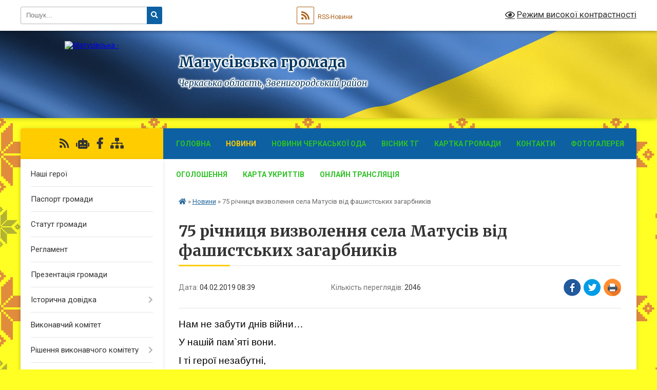

--- FILE ---
content_type: text/html; charset=UTF-8
request_url: https://matusivska-gromada.gov.ua/news/1549522468/
body_size: 14250
content:
<!DOCTYPE html>
<html lang="uk">
<head>
	<!--[if IE]><meta http-equiv="X-UA-Compatible" content="IE=edge"><![endif]-->
	<meta charset="utf-8">
	<meta name="viewport" content="width=device-width, initial-scale=1">
	<!--[if IE]><script>
		document.createElement('header');
		document.createElement('nav');
		document.createElement('main');
		document.createElement('section');
		document.createElement('article');
		document.createElement('aside');
		document.createElement('footer');
		document.createElement('figure');
		document.createElement('figcaption');
	</script><![endif]-->
	<title>75 річниця визволення села Матусів від фашистських загарбників | Матусівська громада</title>
	<meta name="description" content="Нам не забути днів війни&amp;hellip; . . У нашій пам`яті вони.. . І ті герої незабутні, . . що з нами йдуть в віки майбутні.. . 31 січня  для жителів с.Матусів &amp;ndash; не просто холодний зимовий день. Ця дата згадується зі сльозами на">
	<meta name="keywords" content="75, річниця, визволення, села, Матусів, від, фашистських, загарбників, |, Матусівська, громада">

	
		<meta property="og:image" content="https://rada.info/upload/users_files/26323516/6c1d0a405efd9a457cebd8b61c091d0c.jpg">
	<meta property="og:image:width" content="3264">
	<meta property="og:image:height" content="2448">
			<meta property="og:title" content="75 річниця визволення села Матусів від фашистських загарбників">
			<meta property="og:description" content="Нам не забути днів війни&amp;hellip;&amp;nbsp;">
			<meta property="og:type" content="article">
	<meta property="og:url" content="https://matusivska-gromada.gov.ua/news/1549522468/">
		
		<link rel="apple-touch-icon" sizes="57x57" href="https://gromada.org.ua/apple-icon-57x57.png">
	<link rel="apple-touch-icon" sizes="60x60" href="https://gromada.org.ua/apple-icon-60x60.png">
	<link rel="apple-touch-icon" sizes="72x72" href="https://gromada.org.ua/apple-icon-72x72.png">
	<link rel="apple-touch-icon" sizes="76x76" href="https://gromada.org.ua/apple-icon-76x76.png">
	<link rel="apple-touch-icon" sizes="114x114" href="https://gromada.org.ua/apple-icon-114x114.png">
	<link rel="apple-touch-icon" sizes="120x120" href="https://gromada.org.ua/apple-icon-120x120.png">
	<link rel="apple-touch-icon" sizes="144x144" href="https://gromada.org.ua/apple-icon-144x144.png">
	<link rel="apple-touch-icon" sizes="152x152" href="https://gromada.org.ua/apple-icon-152x152.png">
	<link rel="apple-touch-icon" sizes="180x180" href="https://gromada.org.ua/apple-icon-180x180.png">
	<link rel="icon" type="image/png" sizes="192x192"  href="https://gromada.org.ua/android-icon-192x192.png">
	<link rel="icon" type="image/png" sizes="32x32" href="https://gromada.org.ua/favicon-32x32.png">
	<link rel="icon" type="image/png" sizes="96x96" href="https://gromada.org.ua/favicon-96x96.png">
	<link rel="icon" type="image/png" sizes="16x16" href="https://gromada.org.ua/favicon-16x16.png">
	<link rel="manifest" href="https://gromada.org.ua/manifest.json">
	<meta name="msapplication-TileColor" content="#ffffff">
	<meta name="msapplication-TileImage" content="https://gromada.org.ua/ms-icon-144x144.png">
	<meta name="theme-color" content="#ffffff">
	
	
		<meta name="robots" content="">
	
	<link rel="preconnect" href="https://fonts.googleapis.com">
	<link rel="preconnect" href="https://fonts.gstatic.com" crossorigin>
	<link href="https://fonts.googleapis.com/css?family=Merriweather:400i,700|Roboto:400,400i,700,700i&amp;subset=cyrillic-ext" rel="stylesheet">

    <link rel="preload" href="https://cdnjs.cloudflare.com/ajax/libs/font-awesome/5.9.0/css/all.min.css" as="style">
	<link rel="stylesheet" href="https://cdnjs.cloudflare.com/ajax/libs/font-awesome/5.9.0/css/all.min.css" integrity="sha512-q3eWabyZPc1XTCmF+8/LuE1ozpg5xxn7iO89yfSOd5/oKvyqLngoNGsx8jq92Y8eXJ/IRxQbEC+FGSYxtk2oiw==" crossorigin="anonymous" referrerpolicy="no-referrer" />
	
	
    <link rel="preload" href="//gromada.org.ua/themes/ukraine/css/styles_vip.css?v=3.37" as="style">
	<link rel="stylesheet" href="//gromada.org.ua/themes/ukraine/css/styles_vip.css?v=3.37">
	
	<link rel="stylesheet" href="//gromada.org.ua/themes/ukraine/css/17293/theme_vip.css?v=1765570871">
	
		<!--[if lt IE 9]>
	<script src="https://oss.maxcdn.com/html5shiv/3.7.2/html5shiv.min.js"></script>
	<script src="https://oss.maxcdn.com/respond/1.4.2/respond.min.js"></script>
	<![endif]-->
	<!--[if gte IE 9]>
	<style type="text/css">
		.gradient { filter: none; }
	</style>
	<![endif]-->

</head>
<body class="">

	<a href="#top_menu" class="skip-link link" aria-label="Перейти до головного меню (Alt+1)" accesskey="1">Перейти до головного меню (Alt+1)</a>
	<a href="#left_menu" class="skip-link link" aria-label="Перейти до бічного меню (Alt+2)" accesskey="2">Перейти до бічного меню (Alt+2)</a>
    <a href="#main_content" class="skip-link link" aria-label="Перейти до головного вмісту (Alt+3)" accesskey="3">Перейти до текстового вмісту (Alt+3)</a>

	

		<div id="all_screen">

						<section class="search_menu">
				<div class="wrap">
					<div class="row">
						<div class="grid-25 fl">
							<form action="https://matusivska-gromada.gov.ua/search/" class="search">
								<input type="text" name="q" value="" placeholder="Пошук..." aria-label="Введіть пошукову фразу" required>
								<button type="submit" name="search" value="y" aria-label="Натисніть, щоб здійснити пошук"><i class="fa fa-search"></i></button>
							</form>
							<a id="alt_version_eye" href="#" title="Режим високої контрастності" onclick="return set_special('be077a485636630c5d13890df731f157b54a31f9');"><i class="far fa-eye"></i></a>
						</div>
						<div class="grid-75">
							<div class="row">
								<div class="grid-25" style="padding-top: 13px;">
									<div id="google_translate_element"></div>
								</div>
								<div class="grid-25" style="padding-top: 13px;">
									<a href="https://gromada.org.ua/rss/17293/" class="rss" title="RSS-стрічка"><span><i class="fa fa-rss"></i></span> RSS-Новини</a>
								</div>
								<div class="grid-50 alt_version_block">

									<div class="alt_version">
										<a href="#" class="set_special_version" onclick="return set_special('be077a485636630c5d13890df731f157b54a31f9');"><i class="far fa-eye"></i> Режим високої контрастності</a>
									</div>

								</div>
								<div class="clearfix"></div>
							</div>
						</div>
						<div class="clearfix"></div>
					</div>
				</div>
			</section>
			
			<header>
				<div class="wrap">
					<div class="row">

						<div class="grid-25 logo fl">
							<a href="https://matusivska-gromada.gov.ua/" id="logo">
								<img src="https://rada.info/upload/users_files/26323516/gerb/ГЕРБ-ОСНОВНИЙ_gerb.png" alt="Матусівська - ">
							</a>
						</div>
						<div class="grid-75 title fr">
							<div class="slogan_1">Матусівська громада</div>
							<div class="slogan_2">Черкаська область, Звенигородський район</div>
						</div>
						<div class="clearfix"></div>

					</div>
					
										
				</div>
			</header>

			<div class="wrap">
				<section class="middle_block">

					<div class="row">
						<div class="grid-75 fr">
							<nav class="main_menu" id="top_menu">
								<ul>
																		<li class="">
										<a href="https://matusivska-gromada.gov.ua/main/">Головна</a>
																													</li>
																		<li class="active">
										<a href="https://matusivska-gromada.gov.ua/news/">Новини</a>
																													</li>
																		<li class="">
										<a href="https://matusivska-gromada.gov.ua/novini-cherkaskoi-oda-15-29-36-15-03-2020/">Новини Черкаської ОДА</a>
																													</li>
																		<li class="">
										<a href="https://matusivska-gromada.gov.ua/visnik-otg-09-29-30-23-02-2018/">Вісник ТГ</a>
																													</li>
																		<li class="">
										<a href="https://matusivska-gromada.gov.ua/structure/">Картка громади</a>
																													</li>
																		<li class="">
										<a href="https://matusivska-gromada.gov.ua/feedback/">Контакти</a>
																													</li>
																		<li class="">
										<a href="https://matusivska-gromada.gov.ua/photo/">Фотогалерея</a>
																													</li>
																		<li class="">
										<a href="https://matusivska-gromada.gov.ua/ogoloshennya-16-06-31-07-07-2023/">ОГОЛОШЕННЯ</a>
																													</li>
																		<li class="">
										<a href="https://matusivska-gromada.gov.ua/karta-ukrittiv-09-39-29-25-02-2022/">Карта укриттів</a>
																													</li>
																		<li class="">
										<a href="https://matusivska-gromada.gov.ua/onlajn-translyaciya-13-42-46-01-07-2021/">ОНЛАЙН ТРАНСЛЯЦІЯ</a>
																													</li>
																										</ul>

								<button class="menu-button" id="open-button"><i class="fas fa-bars"></i> Меню сайту</button>

							</nav>
							
							<div class="clearfix"></div>

														<section class="bread_crumbs">
								<div xmlns:v="http://rdf.data-vocabulary.org/#"><a href="https://matusivska-gromada.gov.ua/" title="Головна сторінка"><i class="fas fa-home"></i></a> &raquo; <a href="https://matusivska-gromada.gov.ua/news/" aria-current="page">Новини</a>  &raquo; <span>75 річниця визволення села Матусів від фашистських загарбників</span></div>
							</section>
							
							<main id="main_content">

																											<h1>75 річниця визволення села Матусів від фашистських загарбників</h1>


<div class="row">
	<div class="grid-30 one_news_date">
		Дата: <span>04.02.2019 08:39</span>
	</div>
	<div class="grid-30 one_news_count">
		Кількість переглядів: <span>2046</span>
	</div>
		<div class="grid-30 one_news_socials">
		<button class="social_share" data-type="fb" aria-label="Поширити у Фейсбук"><img src="//gromada.org.ua/themes/ukraine/img/share/fb.png" alt="Іконка Facebook"></button>
		<button class="social_share" data-type="tw" aria-label="Поширити в Tweitter"><img src="//gromada.org.ua/themes/ukraine/img/share/tw.png" alt="Іконка Twitter"></button>
		<button class="print_btn" onclick="window.print();" aria-label="Надрукувати статтю"><img src="//gromada.org.ua/themes/ukraine/img/share/print.png" alt="Значок принтера"></button>
	</div>
		<div class="clearfix"></div>
</div>

<hr>

<p style="margin-bottom:.0001pt; margin:0cm 0cm 10pt"><span style="font-size:11pt"><span style="line-height:115%"><span style="font-family:Calibri,sans-serif"><em><span style="font-size:14.0pt"><span style="background:white"><span style="line-height:115%"><span style="color:black"><span style="font-style:normal">Нам не забути днів війни&hellip;&nbsp;</span></span></span></span></span></em></span></span></span></p>

<p style="margin-bottom:.0001pt; margin:0cm 0cm 10pt"><span style="font-size:11pt"><span style="line-height:115%"><span style="font-family:Calibri,sans-serif"><em><span style="font-size:14.0pt"><span style="background:white"><span style="line-height:115%"><span style="color:black"><span style="font-style:normal">У нашій пам`яті вони.</span></span></span></span></span></em></span></span></span></p>

<p style="margin-bottom:.0001pt; margin:0cm 0cm 10pt"><span style="font-size:11pt"><span style="line-height:115%"><span style="font-family:Calibri,sans-serif"><em><span style="font-size:14.0pt"><span style="background:white"><span style="line-height:115%"><span style="color:black"><span style="font-style:normal">І ті герої незабутні, </span></span></span></span></span></em></span></span></span></p>

<p style="margin-bottom:.0001pt; margin:0cm 0cm 10pt"><span style="font-size:11pt"><span style="line-height:115%"><span style="font-family:Calibri,sans-serif"><em><span style="font-size:14.0pt"><span style="background:white"><span style="line-height:115%"><span style="color:black"><span style="font-style:normal">що з нами йдуть в віки майбутні.</span></span></span></span></span></em></span></span></span></p>

<p style="margin-bottom:.0001pt; margin:0cm 0cm 10pt"><span style="font-size:11pt"><span style="line-height:115%"><span style="font-family:Calibri,sans-serif"><em><span lang="UK" style="font-size:14.0pt"><span style="background:white"><span style="line-height:115%"><span style="color:black"><span style="font-style:normal">31 січня &nbsp;для жителів с.Матусів &ndash; не просто холодний зимовий день. Ця дата згадується зі сльозами на очах. Далекого 1944 року кожна матусівська&nbsp; родина&nbsp; могла сказати : &laquo; Це наша маленька перемога&raquo;. Дату визволення села від фашистів викарбувано золотими літерами в Книзі памяті.</span></span></span></span></span></em><span lang="UK" style="font-size:14.0pt"><span style="line-height:115%"><span new="" roman="" style="font-family:" times="">&nbsp; З Матусова</span></span></span> <span lang="UK" style="font-size:14.0pt"><span style="line-height:115%"><span new="" roman="" style="font-family:" times="">на фронт було призвано 1027 осіб. З них 210 впали смертю хоробрих в боях з ворогом та були розстріляні &nbsp;в селі як партизани, 221&nbsp; пропали безвісти . В&nbsp; село не повернувся з війни 431 односельчанин. Плачуть тепер над їхніми могилами верби та тополі. А в селі Матусів сплять у п&rsquo;ятьох могилах 136 воїнів різних національностей.&nbsp;&nbsp;&nbsp;&nbsp;&nbsp;&nbsp;&nbsp;&nbsp;&nbsp;&nbsp;&nbsp;&nbsp;&nbsp;&nbsp;&nbsp;&nbsp;&nbsp;&nbsp;&nbsp;&nbsp;&nbsp;&nbsp;&nbsp;&nbsp;&nbsp;&nbsp;&nbsp;&nbsp;&nbsp;&nbsp;&nbsp;&nbsp;&nbsp;&nbsp;&nbsp;&nbsp;&nbsp;&nbsp; &nbsp;&nbsp;&nbsp;&nbsp;&nbsp;&nbsp;&nbsp;&nbsp;&nbsp;&nbsp;&nbsp;&nbsp;&nbsp;&nbsp;&nbsp;&nbsp;&nbsp;&nbsp;&nbsp;&nbsp;&nbsp;&nbsp;&nbsp;&nbsp;&nbsp;&nbsp;&nbsp;&nbsp;&nbsp;&nbsp;&nbsp;&nbsp;&nbsp;&nbsp;&nbsp;&nbsp;&nbsp;&nbsp;&nbsp;&nbsp;&nbsp;&nbsp;&nbsp;&nbsp;&nbsp;&nbsp;&nbsp;&nbsp;&nbsp;&nbsp;&nbsp;&nbsp;&nbsp;&nbsp;&nbsp;&nbsp;&nbsp;<span style="background:white"><span style="color:black">&nbsp;В рамках відзначення 75-ї річниці визволення Матусова від німецько-фашистських загарбників у НВК №1 </span></span></span></span></span>&nbsp;<span lang="UK" style="font-size:14.0pt"><span style="background:white"><span style="line-height:115%"><span new="" roman="" style="font-family:" times=""><span style="color:black">було проведено ряд заходів: історико &ndash; патріотична &nbsp;виставка літератури &laquo;Рокам ніколи пам&rsquo;яті не стерти&raquo;,</span></span></span></span></span>&nbsp;<span lang="UK" style="font-size:14.0pt"><span style="background:white"><span style="line-height:115%"><span new="" roman="" style="font-family:" times=""><span style="color:black"> бесіда біля &nbsp;книжкової виставки &laquo;Допоки пам&#39;ять в серці не згасає&raquo;, історична хвилина &laquo;На пам&#39;ять не покладено табу&raquo;, &nbsp;історико- літературні читання <strong>&laquo;</strong>Україна в полум&rsquo;ї війни&raquo;<strong>.&nbsp;&nbsp;&nbsp;&nbsp;&nbsp;&nbsp;&nbsp;&nbsp;&nbsp;&nbsp;&nbsp;&nbsp;&nbsp;&nbsp;&nbsp;&nbsp;&nbsp;&nbsp;&nbsp;&nbsp;&nbsp;&nbsp;&nbsp;&nbsp;&nbsp;&nbsp;&nbsp;&nbsp;&nbsp;&nbsp;&nbsp;&nbsp;&nbsp;&nbsp;&nbsp;&nbsp;&nbsp;&nbsp;&nbsp;&nbsp;&nbsp;&nbsp;&nbsp;&nbsp;&nbsp;&nbsp;&nbsp;&nbsp;&nbsp;&nbsp;&nbsp;&nbsp;&nbsp;&nbsp;&nbsp;&nbsp;&nbsp;&nbsp;&nbsp;&nbsp;&nbsp;&nbsp;&nbsp;&nbsp;&nbsp;&nbsp;&nbsp;&nbsp;&nbsp;&nbsp; &nbsp;&nbsp;&nbsp;&nbsp;&nbsp;&nbsp;&nbsp;&nbsp;&nbsp;&nbsp;&nbsp;&nbsp;&nbsp;&nbsp;&nbsp;&nbsp;&nbsp;&nbsp;&nbsp;&nbsp;&nbsp;&nbsp;&nbsp;&nbsp;&nbsp;&nbsp;&nbsp;&nbsp;&nbsp;&nbsp;&nbsp;&nbsp;&nbsp;&nbsp;&nbsp;&nbsp;&nbsp;&nbsp;&nbsp;&nbsp;&nbsp;</strong></span></span></span></span></span><span lang="UK" style="font-size:14.0pt"><span style="background:white"><span style="line-height:115%"><span new="" roman="" style="font-family:" times="">Заходи присвячені пам&rsquo;яті тих, хто не жаліючи ні сил, ні свого життя боровся за визволення невеликого українського села від німецько-фашистських загарбників під час Другої світової війни. Страшний період війни вніс свої зміни в долі людей і в нашу історію. Село </span></span></span></span><span style="font-size:14.0pt"><span style="background:white"><span style="line-height:115%"><span new="" roman="" style="font-family:" times="">висто</span></span></span></span><span lang="UK" style="font-size:14.0pt"><span style="background:white"><span style="line-height:115%"><span new="" roman="" style="font-family:" times="">яло </span></span></span></span><span style="font-size:14.0pt"><span style="background:white"><span style="line-height:115%"><span new="" roman="" style="font-family:" times="">, хоч і зазн</span></span></span></span><span lang="UK" style="font-size:14.0pt"><span style="background:white"><span style="line-height:115%"><span new="" roman="" style="font-family:" times="">ало</span></span></span></span><span style="font-size:14.0pt"><span style="background:white"><span style="line-height:115%"><span new="" roman="" style="font-family:" times=""> величезних втрат.</span></span></span></span><span lang="UK" style="font-size:14.0pt"><span style="background:white"><span style="line-height:115%"><span new="" roman="" style="font-family:" times=""> На меморіальній плиті викарбувані імена тих, хто поліг за наш спокій і життя без пострілів гармат.</span></span></span></span><span style="font-size:14.0pt"><span style="background:white"><span style="line-height:115%"><span new="" roman="" style="font-family:" times=""> І про це не можна забувати. Ми будемо говорити про страхіття війни, хоча це і дуже важко, щоб усвідомити цінність людського життя. Іспанський філософ Хосе&nbsp;Ортега-і-Гассет писав: &laquo;Історія нас не вчить,&nbsp;що ми маємо робити, проте вона показує, чого&nbsp;робити не слід&raquo;. Ці слова &mdash; головний підсумок війни.</span></span></span></span>&nbsp;&nbsp;&nbsp;&nbsp;&nbsp;&nbsp;&nbsp;&nbsp;&nbsp;&nbsp;&nbsp;&nbsp;&nbsp;&nbsp;&nbsp;&nbsp;&nbsp;&nbsp;&nbsp;&nbsp;&nbsp;&nbsp;&nbsp; &nbsp;&nbsp;&nbsp;&nbsp;&nbsp;&nbsp;&nbsp;&nbsp;&nbsp;&nbsp;&nbsp;&nbsp;&nbsp;&nbsp;&nbsp;&nbsp;&nbsp;&nbsp;&nbsp;&nbsp;&nbsp;&nbsp;&nbsp;&nbsp;&nbsp;&nbsp;&nbsp;&nbsp;&nbsp;&nbsp;&nbsp;&nbsp;&nbsp;&nbsp;&nbsp;&nbsp;&nbsp;&nbsp;&nbsp;&nbsp;&nbsp;&nbsp;&nbsp;&nbsp;&nbsp;&nbsp;&nbsp;&nbsp;&nbsp;&nbsp;&nbsp;&nbsp;&nbsp;&nbsp;&nbsp;&nbsp;&nbsp;&nbsp;&nbsp;&nbsp;&nbsp;</span></span></span></p>

<p style="margin-bottom:.0001pt; margin:0cm 0cm 10pt"><span style="font-size:11pt"><span style="line-height:115%"><span style="font-family:Calibri,sans-serif">&nbsp;<span lang="UK" style="font-size:14.0pt"><span style="line-height:115%"><span new="" roman="" style="font-family:" times="">Матусів живе, він вдячно крізь роки пам&rsquo;ятає про всіх, хто вже не повернеться ніколи з тієї жорстокої війни.</span></span></span><br />
<span style="font-size:14.0pt"><span style="line-height:115%"><span new="" roman="" style="font-family:" times="">Схилимо голови перед світлою пам&rsquo;яттю всіх, хто ввійшов у безсмертя!<br />
Вшануємо їх хвилиною мовчання.</span></span></span>&nbsp;&nbsp;&nbsp;&nbsp;&nbsp;&nbsp;&nbsp;&nbsp;&nbsp;&nbsp;&nbsp;&nbsp;&nbsp;&nbsp;&nbsp;&nbsp;&nbsp;&nbsp;&nbsp;&nbsp;&nbsp;&nbsp;&nbsp;&nbsp;&nbsp;&nbsp;&nbsp;&nbsp;&nbsp;&nbsp;&nbsp;&nbsp;&nbsp;&nbsp;&nbsp;&nbsp;&nbsp;&nbsp;&nbsp;&nbsp;&nbsp;&nbsp;&nbsp;&nbsp;&nbsp;&nbsp;&nbsp;&nbsp;&nbsp;&nbsp;&nbsp;&nbsp;&nbsp;&nbsp;&nbsp;&nbsp;&nbsp;&nbsp;&nbsp;&nbsp;&nbsp;&nbsp;&nbsp;&nbsp;&nbsp;&nbsp;&nbsp;&nbsp;&nbsp;&nbsp;&nbsp;&nbsp;&nbsp;&nbsp;&nbsp;&nbsp;&nbsp;&nbsp;&nbsp;&nbsp;&nbsp;&nbsp;&nbsp;&nbsp;&nbsp;&nbsp;&nbsp;&nbsp;&nbsp;&nbsp;&nbsp;&nbsp;&nbsp;</span></span></span></p>

<p style="margin-bottom:.0001pt; margin:0cm 0cm 10pt"><span style="font-size:11pt"><span style="line-height:115%"><span style="font-family:Calibri,sans-serif"><span style="font-size:14.0pt"><span style="line-height:115%"><span new="" roman="" style="font-family:" times="">Ніхто не забутий.<br />
На полі ніхто не згорів:<br />
Солдатські портрети на вишитих крилах пливуть&hellip;<br />
І доки є пам&rsquo;ять в людей,<br />
І живуть матері,<br />
Допоки й сини, що спіткнулись об кулі,<br />
Живі!</span></span></span></span></span></span></p>

<p style="margin-bottom:.0001pt; margin:0cm 0cm 10pt"><span style="font-size:11pt"><span style="line-height:115%"><span style="font-family:Calibri,sans-serif"><span style="font-size:14.0pt"><span style="line-height:115%"><span new="" roman="" style="font-family:" times=""><img alt="Фото без опису"  alt="" src="https://rada.info/upload/users_files/26323516/6c1d0a405efd9a457cebd8b61c091d0c.jpg" /></span></span></span></span></span></span></p>

<p style="margin-bottom:.0001pt; margin:0cm 0cm 10pt">&nbsp;</p>
<div class="clearfix"></div>

<hr>



<p><a href="https://matusivska-gromada.gov.ua/news/" class="btn btn-grey">&laquo; повернутися</a></p>																	
							</main>
						</div>
						<div class="grid-25 fl">

							<div class="project_name">
								<a href="https://gromada.org.ua/rss/17293/" rel="nofollow" target="_blank" title="RSS-стрічка новин сайту"><i class="fas fa-rss"></i></a>
																<a href="https://matusivska-gromada.gov.ua/feedback/#chat_bot" title="Наша громада в смартфоні"><i class="fas fa-robot"></i></a>
																																<a href="https://www.facebook.com/groups/matusivska.gromada.org.ua" rel="nofollow" target="_blank" title="Приєднуйтесь до нас у Facebook"><i class="fab fa-facebook-f"></i></a>																								<a href="https://matusivska-gromada.gov.ua/sitemap/" title="Мапа сайту"><i class="fas fa-sitemap"></i></a>
							</div>
														<aside class="left_sidebar">
							
								
																<nav class="sidebar_menu" id="left_menu">
									<ul>
																				<li class="">
											<a href="https://matusivska-gromada.gov.ua/nashi-geroi-09-39-02-27-10-2025/">Наші герої</a>
																																</li>
																				<li class="">
											<a href="https://matusivska-gromada.gov.ua/pasport-gromadi-16-24-32-08-02-2018/">Паспорт громади</a>
																																</li>
																				<li class="">
											<a href="https://matusivska-gromada.gov.ua/statut-gromadi-14-15-18-15-07-2025/">Статут громади</a>
																																</li>
																				<li class="">
											<a href="https://matusivska-gromada.gov.ua/reglament-12-22-05-15-03-2021/">Регламент</a>
																																</li>
																				<li class="">
											<a href="https://matusivska-gromada.gov.ua/prezentaciya-gromadi-13-43-20-17-12-2024/">Презентація громади</a>
																																</li>
																				<li class=" has-sub">
											<a href="https://matusivska-gromada.gov.ua/istorichna-dovidka-10-22-18-29-01-2018/">Історична довідка</a>
																						<button onclick="return show_next_level(this);" aria-label="Показати підменю"></button>
																																	<i class="fa fa-chevron-right"></i>
											<ul>
																								<li class="">
													<a href="https://matusivska-gromada.gov.ua/selo-matusiv-10-23-08-29-01-2018/">Село Матусів</a>
																																						</li>
																																			</ul>
																					</li>
																				<li class="">
											<a href="https://matusivska-gromada.gov.ua/vikonavchij-komitet-10-40-34-29-01-2018/">Виконавчий комітет</a>
																																</li>
																				<li class=" has-sub">
											<a href="https://matusivska-gromada.gov.ua/rishennya-vikonavchogo-komitetu-15-21-23-11-01-2019/">Рішення виконавчого комітету</a>
																						<button onclick="return show_next_level(this);" aria-label="Показати підменю"></button>
																																	<i class="fa fa-chevron-right"></i>
											<ul>
																								<li class="">
													<a href="https://matusivska-gromada.gov.ua/rishennya-2018-14-15-59-12-07-2019/">рішення 2018</a>
																																						</li>
																								<li class="">
													<a href="https://matusivska-gromada.gov.ua/rishennya-2019-09-18-39-15-07-2019/">рішення 2019</a>
																																						</li>
																								<li class="">
													<a href="https://matusivska-gromada.gov.ua/rishennya-2020-22-03-58-14-05-2020/">рішення 2020</a>
																																						</li>
																								<li class="">
													<a href="https://matusivska-gromada.gov.ua/rishennya-2022-13-48-26-26-02-2025/">рішення 2022</a>
																																						</li>
																								<li class="">
													<a href="https://matusivska-gromada.gov.ua/rishennya-2023-13-48-39-26-02-2025/">рішення 2023</a>
																																						</li>
																								<li class="">
													<a href="https://matusivska-gromada.gov.ua/rishennya-2024-13-24-11-03-03-2025/">рішення 2024</a>
																																						</li>
																								<li class="">
													<a href="https://matusivska-gromada.gov.ua/rishennya-2025-13-24-23-03-03-2025/">рішення 2025</a>
																																						</li>
																																			</ul>
																					</li>
																				<li class="">
											<a href="https://matusivska-gromada.gov.ua/postijni-komisii-10-42-40-29-01-2018/">Постійні комісії</a>
																																</li>
																				<li class="">
											<a href="https://matusivska-gromada.gov.ua/kontaktni-telefoni-nachalnikiv-viddiliv-matusivskoi-silskoi-radi-11-03-45-16-03-2021/">Контактні телефони начальників відділів Матусівської сільської ради</a>
																																</li>
																				<li class=" has-sub">
											<a href="https://matusivska-gromada.gov.ua/zvernennya-gromadyan-22-02-19-05-08-2024/">Звернення громадян</a>
																						<button onclick="return show_next_level(this);" aria-label="Показати підменю"></button>
																																	<i class="fa fa-chevron-right"></i>
											<ul>
																								<li class="">
													<a href="https://matusivska-gromada.gov.ua/normativnopravovi-akti-22-04-06-05-08-2024/">Нормативно-правові акти</a>
																																						</li>
																								<li class="">
													<a href="https://matusivska-gromada.gov.ua/grafik-prijomu-22-05-54-05-08-2024/">Графік прийому</a>
																																						</li>
																								<li class="">
													<a href="https://matusivska-gromada.gov.ua/pro-robotu-zi-zvernennyami-gromadyan-22-11-46-05-08-2024/">Про роботу зі зверненнями громадян</a>
																																						</li>
																								<li class="">
													<a href="https://matusivska-gromada.gov.ua/poryadok-organizacii-prijomu-gromadyan-22-26-05-05-08-2024/">Порядок організації прийому громадян</a>
																																						</li>
																								<li class="">
													<a href="https://matusivska-gromada.gov.ua/zrazok-zvernennnya-22-26-56-05-08-2024/">Зразок зверненння</a>
																																						</li>
																																			</ul>
																					</li>
																				<li class="">
											<a href="https://matusivska-gromada.gov.ua/pracivniki-16-46-28-08-02-2018/">Працівники</a>
																																</li>
																				<li class="">
											<a href="https://matusivska-gromada.gov.ua/docs/">Архів документів</a>
																																</li>
																				<li class=" has-sub">
											<a href="https://matusivska-gromada.gov.ua/regulyatorna-politika-1527670536/">Регуляторна діяльність</a>
																						<button onclick="return show_next_level(this);" aria-label="Показати підменю"></button>
																																	<i class="fa fa-chevron-right"></i>
											<ul>
																								<li class="">
													<a href="https://matusivska-gromada.gov.ua/normativnopravova-baza-00-09-05-12-07-2019/">Нормативно-правова база</a>
																																						</li>
																								<li class="">
													<a href="https://matusivska-gromada.gov.ua/planuvannya-diyalnosti-00-09-34-12-07-2019/">Планування діяльності</a>
																																						</li>
																								<li class="">
													<a href="https://matusivska-gromada.gov.ua/opriljudnennya-proektiv-regulyatornih-aktiv-ta-analizu-regulyatornogo-vplivu-00-10-10-12-07-2019/">Оприлюднення проектів регуляторних актів та аналізу регуляторного впливу</a>
																																						</li>
																								<li class="">
													<a href="https://matusivska-gromada.gov.ua/dijuchi-regulyatorni-akti-00-10-36-12-07-2019/">Діючі регуляторні акти</a>
																																						</li>
																								<li class="">
													<a href="https://matusivska-gromada.gov.ua/vidstezhennya-rezultativnosti-regulyatornih-aktiv-11-09-16-22-11-2019/">Відстеження результативності регуляторних актів</a>
																																						</li>
																								<li class="">
													<a href="https://matusivska-gromada.gov.ua/informaciya-pro-zdijsnennya-regulyatornoi-diyalnosti-17-59-25-28-11-2019/">Інформація про здійснення регуляторної діяльності</a>
																																						</li>
																								<li class="">
													<a href="https://matusivska-gromada.gov.ua/vidpovidalni-osobi-za-zdijsnennya-regulyatornoi-diyalnosti-00-11-06-12-07-2019/">Відповідальні особи за здійснення регуляторної діяльності</a>
																																						</li>
																								<li class="">
													<a href="https://matusivska-gromada.gov.ua/bjudzhet-2023-roku-12-49-28-17-05-2024/">Бюджет 2023 року</a>
																																						</li>
																																			</ul>
																					</li>
																				<li class=" has-sub">
											<a href="https://matusivska-gromada.gov.ua/rishennya-sesii-1524555014/">Рішення сесії</a>
																						<button onclick="return show_next_level(this);" aria-label="Показати підменю"></button>
																																	<i class="fa fa-chevron-right"></i>
											<ul>
																								<li class="">
													<a href="https://matusivska-gromada.gov.ua/2025-12-43-37-16-06-2025/">2025</a>
																																						</li>
																								<li class="">
													<a href="https://matusivska-gromada.gov.ua/2024-13-26-35-17-04-2025/">2024</a>
																																						</li>
																								<li class="">
													<a href="https://matusivska-gromada.gov.ua/2023-13-46-46-17-10-2023/">2023</a>
																																						</li>
																								<li class="">
													<a href="https://matusivska-gromada.gov.ua/2022-13-46-24-17-10-2023/">2022</a>
																																						</li>
																								<li class=" has-sub">
													<a href="https://matusivska-gromada.gov.ua/2021-13-34-23-25-02-2021/">2021</a>
																										<button onclick="return show_next_level(this);" aria-label="Показати підменю"></button>
																																							<i class="fa fa-chevron-right"></i>
													<ul>
																												<li><a href="https://matusivska-gromada.gov.ua/zagalni-pitannya-13-36-23-25-02-2021/">Загальні питання</a></li>
																												<li><a href="https://matusivska-gromada.gov.ua/zemelni-pitannya-13-36-42-25-02-2021/">Земельні питання</a></li>
																																									</ul>
																									</li>
																								<li class=" has-sub">
													<a href="https://matusivska-gromada.gov.ua/2020-rik-22-04-51-27-05-2020/">2020</a>
																										<button onclick="return show_next_level(this);" aria-label="Показати підменю"></button>
																																							<i class="fa fa-chevron-right"></i>
													<ul>
																												<li><a href="https://matusivska-gromada.gov.ua/zagalni-pitannya-22-05-16-27-05-2020/">Загальні питання</a></li>
																												<li><a href="https://matusivska-gromada.gov.ua/zemelni-pitannya-22-05-39-27-05-2020/">Земельні питання</a></li>
																																									</ul>
																									</li>
																								<li class=" has-sub">
													<a href="https://matusivska-gromada.gov.ua/2019-rik-22-28-22-10-06-2020/">2019</a>
																										<button onclick="return show_next_level(this);" aria-label="Показати підменю"></button>
																																							<i class="fa fa-chevron-right"></i>
													<ul>
																												<li><a href="https://matusivska-gromada.gov.ua/zagalni-pitannya-22-28-52-10-06-2020/">Загальні питання</a></li>
																												<li><a href="https://matusivska-gromada.gov.ua/zemelni-pitannya-22-29-06-10-06-2020/">Земельні питання</a></li>
																																									</ul>
																									</li>
																								<li class=" has-sub">
													<a href="https://matusivska-gromada.gov.ua/2018-rik-00-35-23-30-06-2020/">2018</a>
																										<button onclick="return show_next_level(this);" aria-label="Показати підменю"></button>
																																							<i class="fa fa-chevron-right"></i>
													<ul>
																												<li><a href="https://matusivska-gromada.gov.ua/zagalni-pitannya-00-37-53-30-06-2020/">Загальні питання</a></li>
																												<li><a href="https://matusivska-gromada.gov.ua/zemelni-pitannya-00-38-05-30-06-2020/">Земельні питання</a></li>
																																									</ul>
																									</li>
																																			</ul>
																					</li>
																				<li class=" has-sub">
											<a href="https://matusivska-gromada.gov.ua/bjutzhet-rozvitku-1524555034/">Бюджет</a>
																						<button onclick="return show_next_level(this);" aria-label="Показати підменю"></button>
																																	<i class="fa fa-chevron-right"></i>
											<ul>
																								<li class="">
													<a href="https://matusivska-gromada.gov.ua/bjutzhet-2017-roku-1529063213/">Бюджет 2017 року</a>
																																						</li>
																								<li class="">
													<a href="https://matusivska-gromada.gov.ua/bjutzhet-2018-roku-1529392483/">Бюджет 2018 року</a>
																																						</li>
																								<li class="">
													<a href="https://matusivska-gromada.gov.ua/bjutzhet-2019-roku-15-22-36-07-07-2019/">Бюджет 2019 року</a>
																																						</li>
																								<li class="">
													<a href="https://matusivska-gromada.gov.ua/bjudzhet-2020-22-59-10-04-03-2020/">Бюджет 2020 року</a>
																																						</li>
																								<li class="">
													<a href="https://matusivska-gromada.gov.ua/bjudzhet-2021-08-49-56-12-05-2021/">Бюджет 2021 року</a>
																																						</li>
																								<li class="">
													<a href="https://matusivska-gromada.gov.ua/bjudzhet-2022-roku-11-34-18-05-01-2022/">Бюджет 2022 року</a>
																																						</li>
																								<li class="">
													<a href="https://matusivska-gromada.gov.ua/bjudzhet-2023-roku-12-50-56-17-05-2024/">Бюджет 2023 року</a>
																																						</li>
																								<li class="">
													<a href="https://matusivska-gromada.gov.ua/bjudzhet-2024-roku-08-42-35-16-05-2024/">Бюджет 2024 року</a>
																																						</li>
																																			</ul>
																					</li>
																				<li class="">
											<a href="https://matusivska-gromada.gov.ua/jurkonsultaciya-1526467470/">Юрконсультація</a>
																																</li>
																				<li class="">
											<a href="https://matusivska-gromada.gov.ua/strategiya-rozvitku-gromadi-12-34-50-05-03-2018/">Стратегія розвитку громади</a>
																																</li>
																				<li class="">
											<a href="https://matusivska-gromada.gov.ua/gromadskij-bjudzhet-21-03-38-17-12-2018/">ГРОМАДСЬКИЙ БЮДЖЕТ</a>
																																</li>
																				<li class=" has-sub">
											<a href="https://matusivska-gromada.gov.ua/kultura-22-59-54-04-07-2019/">КУЛЬТУРА</a>
																						<button onclick="return show_next_level(this);" aria-label="Показати підменю"></button>
																																	<i class="fa fa-chevron-right"></i>
											<ul>
																								<li class="">
													<a href="https://matusivska-gromada.gov.ua/biblioteka-–-sstanislavchik-22-44-45-22-07-2019/">Бібліотека – с.Станіславчик</a>
																																						</li>
																								<li class="">
													<a href="https://matusivska-gromada.gov.ua/biblioteka-–-s-matusiv-22-46-22-22-07-2019/">Бібліотека – с. Матусів</a>
																																						</li>
																								<li class="">
													<a href="https://matusivska-gromada.gov.ua/stanislavchickij-budinok-kulturi-22-46-57-22-07-2019/">Станіславчицький будинок культури</a>
																																						</li>
																								<li class="">
													<a href="https://matusivska-gromada.gov.ua/matusivskij-budinok-kulturi-22-47-14-22-07-2019/">Матусівський будинок культури</a>
																																						</li>
																																			</ul>
																					</li>
																				<li class=" has-sub">
											<a href="https://matusivska-gromada.gov.ua/osvita-23-20-26-04-07-2019/">ОСВІТА</a>
																						<button onclick="return show_next_level(this);" aria-label="Показати підменю"></button>
																																	<i class="fa fa-chevron-right"></i>
											<ul>
																								<li class="">
													<a href="https://matusivska-gromada.gov.ua/zviti-direktoriv-20-25-16-08-07-2019/">Звіти директорів</a>
																																						</li>
																								<li class="">
													<a href="https://matusivska-gromada.gov.ua/polozhennya-23-57-27-05-07-2019/">Положення</a>
																																						</li>
																								<li class="">
													<a href="https://matusivska-gromada.gov.ua/programi-00-08-33-06-07-2019/">Програми</a>
																																						</li>
																								<li class="">
													<a href="https://matusivska-gromada.gov.ua/statuti-00-30-05-06-07-2019/">Статути</a>
																																						</li>
																								<li class="">
													<a href="https://matusivska-gromada.gov.ua/rishennya-22-32-16-06-07-2019/">Рішення</a>
																																						</li>
																								<li class="">
													<a href="https://matusivska-gromada.gov.ua/zakladi-zagalnoi-serednoi-osviti-14-46-32-07-07-2019/">Заклади загальної середньої освіти</a>
																																						</li>
																								<li class="">
													<a href="https://matusivska-gromada.gov.ua/korisni-posilannya-15-01-19-07-07-2019/">Корисні посилання</a>
																																						</li>
																								<li class="">
													<a href="https://matusivska-gromada.gov.ua/atestaciya-14-06-30-06-11-2023/">Атестація</a>
																																						</li>
																																			</ul>
																					</li>
																				<li class="">
											<a href="https://matusivska-gromada.gov.ua/gid-z-derzhavnih-poslug-15-22-08-25-10-2021/">Гід з державних послуг</a>
																																</li>
																				<li class=" has-sub">
											<a href="https://matusivska-gromada.gov.ua/cnap-09-13-14-19-04-2019/">ЦНАП</a>
																						<button onclick="return show_next_level(this);" aria-label="Показати підменю"></button>
																																	<i class="fa fa-chevron-right"></i>
											<ul>
																								<li class="">
													<a href="https://matusivska-gromada.gov.ua/uvaga-dovidkova-informaciya-11-45-29-12-07-2019/">УВАГА!!! Довідкова інформація</a>
																																						</li>
																								<li class="">
													<a href="https://matusivska-gromada.gov.ua/informaciya-pro-cnap-21-21-10-12-05-2019/">Інформація про ЦНАП</a>
																																						</li>
																								<li class=" has-sub">
													<a href="https://matusivska-gromada.gov.ua/perelik-administrativnih-poslug-23-09-37-12-05-2019/">Перелік адміністративних послуг</a>
																										<button onclick="return show_next_level(this);" aria-label="Показати підменю"></button>
																																							<i class="fa fa-chevron-right"></i>
													<ul>
																												<li><a href="https://matusivska-gromada.gov.ua/derzhavna-reestraciya-aktiv-civilnogo-stanu-23-12-01-12-05-2019/">Державна реєстрація актів цивільного стану</a></li>
																												<li><a href="https://matusivska-gromada.gov.ua/reestraciya-miscya-prozhivannya-23-14-03-12-05-2019/">Реєстрація місця проживання</a></li>
																												<li><a href="https://matusivska-gromada.gov.ua/pasportni-poslugi-23-15-09-12-05-2019/">Паспортні послуги</a></li>
																												<li><a href="https://matusivska-gromada.gov.ua/notarialni-poslugi-u-naselenih-punktah-de-ne-mae-notariusiv-23-16-42-12-05-2019/">Нотаріальні послуги у населених пунктах, де не має нотаріусів</a></li>
																												<li><a href="https://matusivska-gromada.gov.ua/derzhavna-reestraciya-rechovih-prav-na-neruhome-majno-23-18-52-12-05-2019/">Державна реєстрація речових прав на нерухоме майно</a></li>
																												<li><a href="https://matusivska-gromada.gov.ua/derzhavna-reestraciya-juridichnih-osib-fizichnih-osib-pidpriemciv-23-34-24-12-05-2019/">Державна реєстрація юридичних осіб, фізичних осіб - підприємців</a></li>
																												<li><a href="https://matusivska-gromada.gov.ua/nadannya-vidomostej-z-derzhavnogo-zemelnogo-kadastru-23-38-17-12-05-2019/">Надання відомостей з Державного земельного кадастру</a></li>
																												<li><a href="https://matusivska-gromada.gov.ua/derzhavna-reestraciya-zemelnih-dilyanok-23-39-05-12-05-2019/">Державна реєстрація земельних ділянок</a></li>
																												<li><a href="https://matusivska-gromada.gov.ua/miscevi-poslugi-23-49-43-12-05-2019/">Місцеві послуги</a></li>
																												<li><a href="https://matusivska-gromada.gov.ua/poslugi-socialnogo-harakteru-23-54-29-12-05-2019/">Послуги соціального характеру</a></li>
																												<li><a href="https://matusivska-gromada.gov.ua/administrativni-poslugi-pensijnogo-fondu-23-55-50-12-05-2019/">Адміністративні послуги  Пенсійного фонду</a></li>
																																									</ul>
																									</li>
																								<li class="">
													<a href="https://matusivska-gromada.gov.ua/normativnopravova-baza-23-25-48-11-07-2019/">Нормативно-правова база</a>
																																						</li>
																								<li class="">
													<a href="https://matusivska-gromada.gov.ua/dokumenti-scho-reglamentujut-diyalnist-cnapu-23-41-38-11-07-2019/">Документи, що регламентують діяльність ЦНАПу</a>
																																						</li>
																																			</ul>
																					</li>
																				<li class="">
											<a href="https://matusivska-gromada.gov.ua/civilnij-zahist-23-31-56-10-06-2019/">Цивільний захист</a>
																																</li>
																				<li class="">
											<a href="https://matusivska-gromada.gov.ua/zvenigorodske-viddilennya-uvd-fss-ukraini-u-cherkaskij-oblast-10-27-56-01-07-2020/">Звенигородське відділення УВД ФСС України у Черкаській області</a>
																																</li>
																				<li class="">
											<a href="https://matusivska-gromada.gov.ua/gromadske-obgovorennya-14-45-06-02-09-2021/">Громадське обговорення</a>
																																</li>
																				<li class=" has-sub">
											<a href="https://matusivska-gromada.gov.ua/derzhavni-zakupivli-18-28-36-10-12-2022/">Державні закупівлі</a>
																						<button onclick="return show_next_level(this);" aria-label="Показати підменю"></button>
																																	<i class="fa fa-chevron-right"></i>
											<ul>
																								<li class="">
													<a href="https://matusivska-gromada.gov.ua/obgruntuvannya-18-29-11-10-12-2022/">ОБГРУНТУВАННЯ</a>
																																						</li>
																																			</ul>
																					</li>
																				<li class="">
											<a href="https://matusivska-gromada.gov.ua/grafiki-prijomu-gromadyan-10-27-31-12-01-2022/">Графіки прийому громадян керівним складом апарату Звенигородської РДА</a>
																																</li>
																				<li class="">
											<a href="https://matusivska-gromada.gov.ua/veteranskij-prostir-14-30-34-30-07-2024/">ВЕТЕРАНСЬКИЙ ПРОСТІР</a>
																																</li>
																				<li class="">
											<a href="https://matusivska-gromada.gov.ua/zapis-sesii-08-47-05-15-10-2024/">Запис сесії</a>
																																</li>
																				<li class="">
											<a href="https://matusivska-gromada.gov.ua/bezbarerna-gromada-20-23-27-31-10-2024/">Безбар'єрна громада</a>
																																</li>
																													</ul>
								</nav>

								
																	<div class="petition_block">
	
	<div class="petition_title">Особистий кабінет користувача</div>

		<div class="alert alert-warning">
		Ви не авторизовані. Для того, щоб мати змогу створювати або підтримувати петиції<br>
		<a href="#auth_petition" class="open-popup add_petition btn btn-yellow btn-small btn-block" style="margin-top: 10px;"><i class="fa fa-user"></i> авторизуйтесь</a>
	</div>
		
			<div class="petition_title">Система петицій</div>
		
					<div class="none_petition">Немає петицій, за які можна голосувати</div>
						
		
	
</div>
								
								
																	<div class="appeals_block">

	
				<div class="appeals_title">Посадові особи</div>

				<div class="one_sidebar_person">
			<div class="row">
				<div class="grid-30">
					<div class="img"><a href="https://matusivska-gromada.gov.ua/persons/172/"><img src="https://rada.info/upload/users_files/26323516/deputats/depositphotos_94283038-stock-photo-welcome-to-ukraine_1.jpg" alt="Шаповал Л. В. - сільський голова"></a></div>
				</div>
				<div class="grid-70">
					<div class="title">
						<strong>Шаповал Л. В.</strong><br>
						<small>сільський голова</small>
					</div>
					<a href="#add_appeal" data-id="172" class="open-popup add_appeal"><i class="fab fa-telegram-plane"></i> Написати звернення</a>
				</div>
				<div class="clearfix"></div>
			</div>
					</div>
		
						
				<div class="alert alert-info">
			<a href="#auth_person" class="alert-link open-popup"><i class="fas fa-unlock-alt"></i> Кабінет посадової особи</a>
		</div>
			
	
</div>								
								
																<div id="banner_block">

									<p style="text-align:center"><a rel="nofollow" href="//www.president.gov.ua/"><img alt="ПРЕЗИДЕНТ УКРАЇНИ" src="//gromada.info/upload/images/banner_prezident_262.png" style="height:63px; margin-bottom:2px; width:262px" /></a></p>

<p style="text-align:center"><a rel="nofollow" href="https://chk.dcz.gov.ua/news"><img alt="Фото без опису" src="https://rada.info/upload/users_files/26323516/c2d1db39fba57b6c8f89d02b6e0e8e4c.png" style="width: 167px; height: 250px;" /></a></p>

<p style="text-align:center"><a rel="nofollow" href="https://auc.org.ua/"><img alt="Фото без опису"  src="https://rada.info/upload/users_files/26323516/388bad04eb393a2fc88cdf2829fe710f.png" style="width: 123px; height: 177px;" /></a></p>
									<div class="clearfix"></div>

									<a rel="nofollow" href="http://www.reliablecounter.com" target="_blank"><img src="http://www.reliablecounter.com/count.php?page=matusivska.gromada.org.ua/&digit=style/plain/15/&reloads=0" title="" border="0"></a><br /><a rel="nofollow" href="http://dronecamera.org" target="_blank" style="font-family: Geneva, Arial; font-size: 9px; color: #330010; text-decoration: none;">review</a>

<div id="SinoptikInformer" style="width:240px;" class="SinoptikInformer type1c1"><div class="siHeader"><div class="siLh"><div class="siMh"><a onmousedown="siClickCount();" class="siLogo" rel="nofollow" href="https://ua.sinoptik.ua/" target="_blank" title="Погода"> </a>Погода <span id="siHeader"></span></div></div></div><div class="siBody"><a onmousedown="siClickCount();" rel="nofollow" href="https://ua.sinoptik.ua/погода-черкаси" title="Погода у Черкасах" target="_blank"><div class="siCity"><div class="siCityName"><span>Черкаси</span></div><div id="siCont0" class="siBodyContent"><div class="siLeft"><div class="siTerm"></div><div class="siT" id="siT0"></div><div id="weatherIco0"></div></div><div class="siInf"><p>вологість: <span id="vl0"></span></p><p>тиск: <span id="dav0"></span></p><p>вітер: <span id="wind0"></span></p></div></div></div></a><div class="siLinks">Погода на 10 днів від <a rel="nofollow" href="https://ua.sinoptik.ua/погода-черкаси/10-днів" title="Погода на 10 днів" target="_blank" onmousedown="siClickCount();">sinoptik.ua</a></div></div><div class="siFooter"><div class="siLf"><div class="siMf"></div></div></div></div><script type="text/javascript" charset="UTF-8" src="//sinoptik.ua/informers_js.php?title=4&wind=3&cities=303028869&lang=ua"></script>

<!--НАЧАЛО БЛОКА РАДИО ОНЛАЙН-->
<style type="text/css">
#ro_block h2 { background: #800000; padding: 10px; margin: 0; line-height: 100%;}
#ro_block h2 a { background: #800000; color: #ffffff; font: normal bold 16px Arial, Verdana; text-decoration: none;}
#ro_block h2 a:hover { text-decoration: underline;}
</style>
<div id="ro_block" align="center">
<h2 id ="ro_h2"><a rel="nofollow" href="http://radio-online.com.ua/" target="_blank">Радио онлайн</a></h2>
<div id="ro_player"></div><div id="ro_img"></div>
</div>
<script type="text/javascript">var roMyRad = "2,7,9,6,5,10", roBlockWidth = 240, roImgKol = 3;</script>
<!--КОНЕЦ БЛОКА РАДИО ОНЛАЙН-->
<script type="text/javascript" src="https://radio-online.com.ua/scripts/rns.js" charset="windows-1251"></script>
									<div class="clearfix"></div>

								</div>
								
							</aside>
						</div>
						<div class="clearfix"></div>
					</div>

					
				</section>

			</div>

			<section class="footer_block">
				<div class="mountains">
				<div class="wrap">
					<div class="other_projects">
						<a href="https://gromada.org.ua/" target="_blank" rel="nofollow"><img src="https://rada.info/upload/footer_banner/b_gromada_new.png" alt="Веб-сайти для громад України - GROMADA.ORG.UA"></a>
						<a href="https://rda.org.ua/" target="_blank" rel="nofollow"><img src="https://rada.info/upload/footer_banner/b_rda_new.png" alt="Веб-сайти для районних державних адміністрацій України - RDA.ORG.UA"></a>
						<a href="https://rayrada.org.ua/" target="_blank" rel="nofollow"><img src="https://rada.info/upload/footer_banner/b_rayrada_new.png" alt="Веб-сайти для районних рад України - RAYRADA.ORG.UA"></a>
						<a href="https://osv.org.ua/" target="_blank" rel="nofollow"><img src="https://rada.info/upload/footer_banner/b_osvita_new.png?v=1" alt="Веб-сайти для відділів освіти та освітніх закладів - OSV.ORG.UA"></a>
						<a href="https://gromada.online/" target="_blank" rel="nofollow"><img src="https://rada.info/upload/footer_banner/b_other_new.png" alt="Розробка офіційних сайтів державним організаціям"></a>
					</div>
					<div class="under_footer">
						Матусівська громада - 2018-2025 &copy; Весь контент доступний за ліцензією <a href="https://creativecommons.org/licenses/by/4.0/deed.uk" target="_blank" rel="nofollow">Creative Commons Attribution 4.0 International License</a>, якщо не зазначено інше.
					</div>
				</div>
				</div>
			</section>

			<footer>
				<div class="wrap">
					<div class="row">
						<div class="grid-25 socials">
							<a href="https://gromada.org.ua/rss/17293/" rel="nofollow" target="_blank" title="RSS-стрічка"><i class="fas fa-rss"></i></a>							
														<a href="https://matusivska-gromada.gov.ua/feedback/#chat_bot" title="Наша громада в смартфоні"><i class="fas fa-robot"></i></a>
														<i class="fab fa-twitter"></i>							<i class="fab fa-instagram"></i>							<a href="https://www.facebook.com/groups/matusivska.gromada.org.ua" rel="nofollow" target="_blank" title="Ми у Фейсбук"><i class="fab fa-facebook-f"></i></a>							<i class="fab fa-youtube"></i>							<i class="fab fa-telegram"></i>						</div>
						<div class="grid-25 admin_auth_block">
														<a href="#auth_block" class="open-popup"><i class="fa fa-lock"></i> Вхід для <u>адміністратора</u></a>
													</div>
						<div class="grid-25">
							<div class="school_ban">
								<div class="row">
									<div class="grid-50" style="text-align: right;"><a href="https://gromada.org.ua/" target="_blank" rel="nofollow"><img src="//gromada.org.ua/gromada_orgua_88x31.png" alt="Gromada.org.ua - веб сайти діючих громад України"></a></div>
									<div class="grid-50 last"><a href="#get_gromada_ban" class="open-popup get_gromada_ban">Показати код для<br><u>вставки на сайт</u></a></div>
									<div class="clearfix"></div>
								</div>
							</div>
						</div>
						<div class="grid-25 developers">
							Розробка порталу: <br>
							<a href="https://vlada.ua/propozytsiyi/propozitsiya-gromadam/" target="_blank">&laquo;Vlada.ua&raquo;&trade;</a>
						</div>
						<div class="clearfix"></div>
					</div>
				</div>
			</footer>

		</div>





<script type="text/javascript" src="//gromada.org.ua/themes/ukraine/js/jquery-3.6.0.min.js"></script>
<script type="text/javascript" src="//gromada.org.ua/themes/ukraine/js/jquery-migrate-3.3.2.min.js"></script>
<script type="text/javascript" src="//gromada.org.ua/themes/ukraine/js/flickity.pkgd.min.js"></script>
<script type="text/javascript" src="//gromada.org.ua/themes/ukraine/js/flickity-imagesloaded.js"></script>
<script type="text/javascript">
	$(document).ready(function(){
		$(".main-carousel .carousel-cell.not_first").css("display", "block");
	});
</script>
<script type="text/javascript" src="//gromada.org.ua/themes/ukraine/js/icheck.min.js"></script>
<script type="text/javascript" src="//gromada.org.ua/themes/ukraine/js/superfish.min.js?v=2"></script>



<script type="text/javascript" src="//gromada.org.ua/themes/ukraine/js/functions_unpack.js?v=2.34"></script>
<script type="text/javascript" src="//gromada.org.ua/themes/ukraine/js/hoverIntent.js"></script>
<script type="text/javascript" src="//gromada.org.ua/themes/ukraine/js/jquery.magnific-popup.min.js"></script>
<script type="text/javascript" src="//gromada.org.ua/themes/ukraine/js/jquery.mask.min.js"></script>


	

<script type="text/javascript" src="//translate.google.com/translate_a/element.js?cb=googleTranslateElementInit"></script>
<script type="text/javascript">
	function googleTranslateElementInit() {
		new google.translate.TranslateElement({
			pageLanguage: 'uk',
			includedLanguages: 'de,en,es,fr,pl,hu,bg,ro,da,lt',
			layout: google.translate.TranslateElement.InlineLayout.SIMPLE,
			gaTrack: true,
			gaId: 'UA-71656986-1'
		}, 'google_translate_element');
	}
</script>

<script>
  (function(i,s,o,g,r,a,m){i["GoogleAnalyticsObject"]=r;i[r]=i[r]||function(){
  (i[r].q=i[r].q||[]).push(arguments)},i[r].l=1*new Date();a=s.createElement(o),
  m=s.getElementsByTagName(o)[0];a.async=1;a.src=g;m.parentNode.insertBefore(a,m)
  })(window,document,"script","//www.google-analytics.com/analytics.js","ga");

  ga("create", "UA-71656986-1", "auto");
  ga("send", "pageview");

</script>

<script async
src="https://www.googletagmanager.com/gtag/js?id=UA-71656986-2"></script>
<script>
   window.dataLayer = window.dataLayer || [];
   function gtag(){dataLayer.push(arguments);}
   gtag("js", new Date());

   gtag("config", "UA-71656986-2");
</script>




<div style="display: none;">
								<div id="get_gromada_ban" class="dialog-popup s">
    <h4>Код для вставки на сайт</h4>
    <div class="form-group">
        <img src="//gromada.org.ua/gromada_orgua_88x31.png">
    </div>
    <div class="form-group">
        <textarea id="informer_area" class="form-control"><a href="https://gromada.org.ua/" target="_blank"><img src="https://gromada.org.ua/gromada_orgua_88x31.png" alt="Gromada.org.ua - веб сайти діючих громад України" /></a></textarea>
    </div>
</div>			<div id="auth_block" class="dialog-popup s">

    <h4>Вхід для адміністратора</h4>
    <form action="//gromada.org.ua/n/actions/" method="post">
		
		
        
        <div class="form-group">
            <label class="control-label" for="login">Логін: <span>*</span></label>
            <input type="text" class="form-control" name="login" id="login" value="" required>
        </div>
        <div class="form-group">
            <label class="control-label" for="password">Пароль: <span>*</span></label>
            <input type="password" class="form-control" name="password" id="password" value="" required>
        </div>
		
        <div class="form-group">
			
            <input type="hidden" name="object_id" value="17293">
			<input type="hidden" name="back_url" value="https://matusivska-gromada.gov.ua/news/1549522468/">
			
            <button type="submit" class="btn btn-yellow" name="pAction" value="login_as_admin_temp">Авторизуватись</button>
        </div>

    </form>

</div>


			
						
									<div id="add_appeal" class="dialog-popup m">

    <h4>Форма подання електронного звернення</h4>

	
    	

    <form action="//gromada.org.ua/n/actions/" method="post" enctype="multipart/form-data">

        <div class="alert alert-info">
            <div class="row">
                <div class="grid-30">
                    <img src="" id="add_appeal_photo">
                </div>
                <div class="grid-70">
                    <div id="add_appeal_title"></div>
                    <div id="add_appeal_posada"></div>
                    <div id="add_appeal_details"></div>
                </div>
                <div class="clearfix"></div>
            </div>
        </div>

		
        <div class="row">
            <div class="grid-100">
                <div class="form-group">
                    <label for="add_appeal_name" class="control-label">Ваше прізвище, ім'я та по батькові: <span>*</span></label>
                    <input type="text" class="form-control" id="add_appeal_name" name="name" value="" required>
                </div>
            </div>
            <div class="grid-50">
                <div class="form-group">
                    <label for="add_appeal_email" class="control-label">Email: <span>*</span></label>
                    <input type="email" class="form-control" id="add_appeal_email" name="email" value="" required>
                </div>
            </div>
            <div class="grid-50">
                <div class="form-group">
                    <label for="add_appeal_phone" class="control-label">Контактний телефон:</label>
                    <input type="tel" class="form-control" id="add_appeal_phone" name="phone" value="">
                </div>
            </div>
            <div class="grid-100">
                <div class="form-group">
                    <label for="add_appeal_adress" class="control-label">Адреса проживання: <span>*</span></label>
                    <textarea class="form-control" id="add_appeal_adress" name="adress" required></textarea>
                </div>
            </div>
            <div class="clearfix"></div>
        </div>

        <hr>

        <div class="row">
            <div class="grid-100">
                <div class="form-group">
                    <label for="add_appeal_text" class="control-label">Текст звернення: <span>*</span></label>
                    <textarea rows="7" class="form-control" id="add_appeal_text" name="text" required></textarea>
                </div>
            </div>
            <div class="grid-100">
                <div class="form-group">
                    <label>
                        <input type="checkbox" name="public" value="y">
                        Публічне звернення (відображатиметься на сайті)
                    </label>
                </div>
            </div>
            <div class="grid-100">
                <div class="form-group">
                    <label>
                        <input type="checkbox" name="confirmed" value="y" required>
                        надаю згоду на обробку персональних даних
                    </label>
                </div>
            </div>
            <div class="clearfix"></div>
        </div>
		

        <div class="form-group">
			
            <input type="hidden" name="deputat_id" id="add_appeal_id" value="">
			<input type="hidden" name="back_url" value="https://matusivska-gromada.gov.ua/news/1549522468/">
			
            <button type="submit" name="pAction" value="add_appeal_from_vip" class="btn btn-yellow">Подати звернення</button>
        </div>

    </form>

</div>


		
										<div id="auth_person" class="dialog-popup s">

    <h4>Авторизація в системі електронних звернень</h4>
    <form action="//gromada.org.ua/n/actions/" method="post">
		
		
        
        <div class="form-group">
            <label class="control-label" for="person_login">Email посадової особи: <span>*</span></label>
            <input type="email" class="form-control" name="person_login" id="person_login" value="" autocomplete="off" required>
        </div>
        <div class="form-group">
            <label class="control-label" for="person_password">Пароль: <span>*</span> <small>(надає адміністратор сайту)</small></label>
            <input type="password" class="form-control" name="person_password" id="person_password" value="" autocomplete="off" required>
        </div>
		
        <div class="form-group">
			
            <input type="hidden" name="object_id" value="17293">
			<input type="hidden" name="back_url" value="https://matusivska-gromada.gov.ua/news/1549522468/">
			
            <button type="submit" class="btn btn-yellow" name="pAction" value="login_as_person">Авторизуватись</button>
        </div>

    </form>

</div>


					
							<div id="auth_petition" class="dialog-popup s">

    <h4>Авторизація в системі електронних петицій</h4>
    <form action="//gromada.org.ua/n/actions/" method="post">

	
        
        <div class="form-group">
            <label class="control-label" for="petition_login">Email: <span>*</span></label>
            <input type="email" class="form-control" name="petition_login" id="petition_login" value="" autocomplete="off" required>
        </div>
        <div class="form-group">
            <label class="control-label" for="petition_password">Пароль: <span>*</span></label>
            <input type="password" class="form-control" name="petition_password" id="petition_password" value="" autocomplete="off" required>
        </div>
	
        <div class="form-group">
			
            <input type="hidden" name="gromada_id" value="17293">
			<input type="hidden" name="back_url" value="https://matusivska-gromada.gov.ua/news/1549522468/">
			
            <input type="hidden" name="petition_id" value="">
            <button type="submit" class="btn btn-yellow" name="pAction" value="login_as_petition">Авторизуватись</button>
        </div>
					<div class="form-group" style="text-align: center;">
				Забулись пароль? <a class="open-popup" href="#forgot_password">Система відновлення пароля</a>
			</div>
			<div class="form-group" style="text-align: center;">
				Ще не зареєстровані? <a class="open-popup" href="#reg_petition">Реєстрація</a>
			</div>
		
    </form>

</div>


							<div id="reg_petition" class="dialog-popup">

    <h4>Реєстрація в системі електронних петицій</h4>
	
	<div class="alert alert-danger">
		<p>Зареєструватись можна буде лише після того, як громада підключить на сайт систему електронної ідентифікації. Наразі очікуємо підключення до ID.gov.ua. Вибачте за тимчасові незручності</p>
	</div>
	
    	
	<p>Вже зареєстровані? <a class="open-popup" href="#auth_petition">Увійти</a></p>

</div>


				<div id="forgot_password" class="dialog-popup s">

    <h4>Відновлення забутого пароля</h4>
    <form action="//gromada.org.ua/n/actions/" method="post">

	
        
        <div class="form-group">
            <input type="email" class="form-control" name="forgot_email" value="" placeholder="Email зареєстрованого користувача" required>
        </div>	
		
        <div class="form-group">
			<img id="forgot_img_captcha" src="//gromada.org.ua/upload/pre_captcha.png">
		</div>
		
        <div class="form-group">
            <label class="control-label" for="forgot_captcha">Результат арифм. дії: <span>*</span></label>
            <input type="text" class="form-control" name="forgot_captcha" id="forgot_captcha" value="" style="max-width: 120px; margin: 0 auto;" required>
        </div>
	
        <div class="form-group">
            <input type="hidden" name="gromada_id" value="17293">
			
			<input type="hidden" name="captcha_code" id="forgot_captcha_code" value="0571221dd2350280351a2c24137fc257">
			
            <button type="submit" class="btn btn-yellow" name="pAction" value="forgot_password_from_gromada">Відновити пароль</button>
        </div>
        <div class="form-group" style="text-align: center;">
			Згадали авторизаційні дані? <a class="open-popup" href="#auth_petition">Авторизуйтесь</a>
		</div>

    </form>

</div>

<script type="text/javascript">
    $(document).ready(function() {
        
		$("#forgot_img_captcha").on("click", function() {
			var captcha_code = $("#forgot_captcha_code").val();
			var current_url = document.location.protocol +"//"+ document.location.hostname + document.location.pathname;
			$("#forgot_img_captcha").attr("src", "https://vlada.ua/ajax/?gAction=get_captcha_code&cc="+captcha_code+"&cu="+current_url+"&"+Math.random());
			return false;
		});
		
		
				
		
    });
</script>							
																																						
	</div>
</body>
</html>